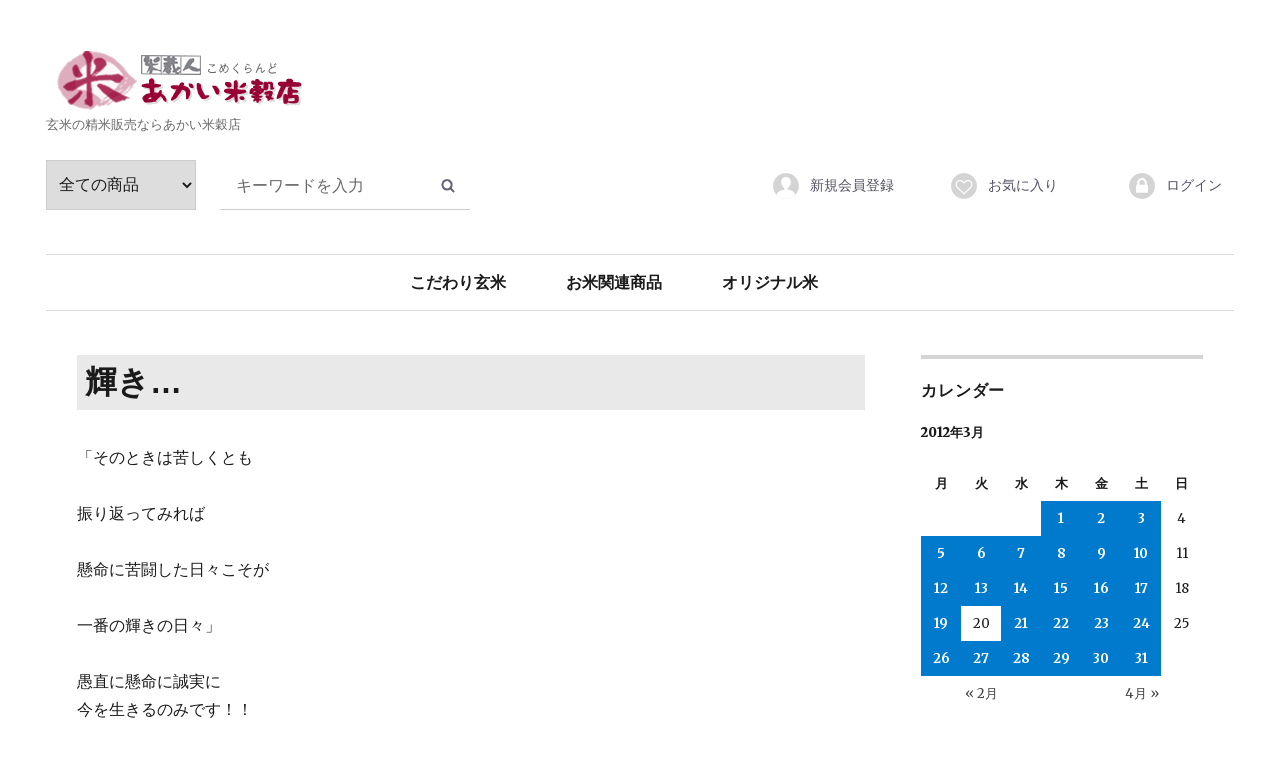

--- FILE ---
content_type: text/html; charset=UTF-8
request_url: https://www.akaikomeya.com/blog/2012/03/29/%E8%BC%9D%E3%81%8D/
body_size: 10987
content:
<!DOCTYPE html>
<style>
.site-header {
    padding: 2em 1%;
    position: relative;
}
.heaader_contents {
    width: 100%;
}
#search {
    background: none;
    padding: 0;
    /* overflow: hidden; */
    clear: both;
}
    /* Search */

    /* ----- category_nav in header  ---- */

    #header #searchform select,
    #header #searchform input {
        float: left;
    }

    /* ----- category_nav in side ---- */

    .side #searchform select,
    .side #searchform input {
        float: none;
    }

    /* Member area */

    .member_link {
        margin: 0;
    }
    .member_link a {
        border: 0 none;
    }
   .member_link li a img {
        margin-right: 10px;
   }
    /* search_area */

    #header .search .input_search {
        float: left;
    }
    .search select option {
        max-width: 246px;
    }

    /****** Side Setting ********/

    #btn_menu {
        display: none;
    }
    .drawer {
        position: static;
        height: auto;
        width: auto;
        margin: 0 auto;
        overflow: visible;
        background: transparent;
        text-align: center;
    }
    .drawer:after {
        content: "";
        display: table;
        clear: both;
    }

#member {
    float: right;
    width: 500px;
    overflow: hidden;
}

    .member ul li {
    display: inline-block;
    width: 32%;
}
    /* Member area */

    .member_link {
        margin: 0;
    }
    .member_link a {
        border: 0 none;
    }

    /* ----- category_nav in header ---- */

    div#site-header-menu {
    /* padding: 20px 0 0; */
    border-bottom: 1px solid #D9D9D9;
    border-top: 1px solid #D9D9D9;
    font-weight: bold;
}

    /* category-nav */

    div#site-header-menu .primary-menu {
    /* border-top: 1px solid #D9D9D9; */
    /* border-bottom: 1px solid #D9D9D9; */
    text-align: center;
    width: 520px;
    margin: 0 auto;
    font-family: Roboto, "游ゴシック", YuGothic, "Yu Gothic", "ヒラギノ角ゴ ProN W3", "Hiragino Kaku Gothic ProN", Arial, "メイリオ", Meiryo, sans-serif;
}
    div#site-header-menu .primary-menu .toggle {
        display: none;
    }
    div#site-header-menu .primary-menu > li {
        margin: 0;
    }
    div#site-header-menu .primary-menu li ul {
        display: block;
    }

div#site-header-menu .primary-menu li {
    position: relative;
    display: inline-block;
    width: 30%;
}
    div#site-header-menu .primary-menu > li > a {
        padding: 0 1em;
        height: 55px;
        line-height: 55px;
        border-bottom: none;
    }
    div#site-header-menu .primary-menu li a {
        display: block;
    }
    div#site-header-menu .primary-menu li ul {
        position: absolute;
        z-index: 100;
        top: 100%;
        left: 0;
        width: 200px;

    }
div#site-header-menu .primary-menu li ul,
div#site-header-menu .primary-menu li ul li{
border:none;}

    div#site-header-menu .primary-menu li ul  a{
        box-shadow: 1px 1px 2px rgba(0,0,0,0.1);
border:1px solid #ccc;
}

    div#site-header-menu .primary-menu li ul li {
        float: left;
        overflow: hidden;
        width: 100%;
        height: 0;
        transition: .2s;
    }
    div#site-header-menu .primary-menu li ul li a {
        text-align: left;
    }
    div#site-header-menu .primary-menu > li:hover > a {}
    div#site-header-menu .primary-menu > li:hover li:hover > a {  background: rgba(204, 204, 204, 0.1)}
    div#site-header-menu .primary-menu > li:hover > ul > li {
        overflow: visible;
        height: 50px;
    }
    div#site-header-menu .primary-menu li ul li ul {
        top: 0;
        left: 100%;
    }
    div#site-header-menu .primary-menu li:last-child ul li ul {
        left: 100%;
        width: 100%;
    }
    div#site-header-menu .primary-menu li ul li ul:before {
        position: absolute;
        content: ">";
        top: 13px;
        left: -15px;
        width: 0;
        height: 0;
    }
    div#site-header-menu .primary-menu li:last-child ul li ul:before {
        position: absolute;
        content: ">";
        top: 13px;
        left: -15px;
        width: 0;
        height: 0;
        /*
        content: "<";
        top: 13px;
        left: 200%;
        margin-left: -15px;
        */
    }
    div#site-header-menu .primary-menu li ul li:hover > ul > li {
        overflow: visible;
        height: 50px;
    }
    div#site-header-menu .primary-menu li ul li ul li a {}
    div#site-header-menu .primary-menu li:hover ul li ul li a:hover {  background: rgba(204, 204, 204, 0.1)}

    div#site-header-menu .primary-menu ul > li > a,
    div#site-header-menu .primary-menu ul > li > ul > li > a,
    div#site-header-menu .primary-menu ul > li > ul > li > ul > li a {
        padding-left: 10px;
    }
/* Search */

.bt_search {
    border: 0;
    background: none;
    position: absolute;
    right: 0; top: 0;
    display: block;
    width: 44px;
    height: 44px;
    overflow: hidden;
    white-space: nowrap;
    z-index: 1;
}
button.bt_search:hover {
    background: none;
}
.bt_search .cb-search {
    fill: #636378;
    font-size: 25px;
    font-size: 2.5rem;
}

#searchform {
    position: relative;
}

.search select {
    height: 50px;
    border: 1px solid #ccc;
    font-size: 16px;
    /* font-size: 1.6rem; */
    padding: 0.5em 0.5em;
    border-radius: 0;
    box-shadow: none;
    -webkit-box-sizing: border-box;
    -moz-box-sizing: border-box;
    box-sizing: border-box;
    float: left;
    overflow: hidden;
}
.search select option {
    max-width: 190px;
    overflow: hidden;
    white-space: nowrap;
    text-overflow: ellipsis;
}

.search .input_search {
    height: 50px;
    padding: 0 50px 0 1em;
    border-bottom: 1px solid #ccc;
    position: relative;
    margin-left: 2%;
    width: 250px;
    float: left;
}

.search input[type="search"] {
    height: 49px;
    width: 100%;
    font-size: 16px;
    border: 0 none;
    padding: 0.5em 0;
    box-shadow: none;
    background: none;
    -webkit-box-sizing: border-box;
    -moz-box-sizing: border-box;
    box-sizing: border-box;
}
.search .bt_search {
    margin-top: 3px;
}
/* Member area */

.member_link {
    margin-bottom: 16px;
}
.member_link a {
    border-bottom: 1px solid #e8e8e8;
    color: #525263;
    display: block;
    font-size: 14px;
    height: 50px;
    line-height: 50px;
    /* overflow: hidden; */
    /* padding: 0 10px; */
    text-align: end;
    text-overflow: ellipsis;
    transform: translateZ(0px);
    transition: transform 0.3s ease 0s, opacity 0.3s ease 0s;
    white-space: nowrap;
}
.member_link a:hover {
    color: #9797a1;
}
.member_link a .cb {
    font-size: 30px;
    fill: #B8BEC4;
    /* margin-right: 26px; */
    position: relative;
    top: -1px;
    height: 40px;
    width: 58px;
}
.member_link a:hover .cb {
    fill: #c6cbd0;
}
.member_link a {
    border: 0 none;
}
div#site-header-menu .primary-menu li.pc_none {
    display: none;
}

@media only screen and (max-width: 909px){
#member {
    float: none;
    width: 100%;
    overflow: hidden;
    display: none;
}
.member ul li {
    display: inline-block;
    width: 100%;
}
.member_link a {
    text-align: left;
}
div#site-header-menu .primary-menu li.pc_none {
    display: block;
    text-align: left;
    padding-left: 30px;
}
div#site-header-menu .primary-menu li.pc_none:first-child {
    background: url(http://www.akaikomeya.com/blog/wp-content/uploads/2016/10/btn_member.jpg) no-repeat;
    background-position: left 15px;
}

div#site-header-menu .primary-menu li.pc_none:nth-child(2) {
    background: url(http://www.akaikomeya.com/blog/wp-content/uploads/2016/10/btn_favorite.jpg) no-repeat;
    background-position: left 15px;
}
div#site-header-menu .primary-menu li.pc_none:nth-child(3) {
    background: url(http://www.akaikomeya.com/blog/wp-content/uploads/2016/10/btn_login.jpg) no-repeat;
    background-position: left 15px;
}

div#site-header-menu .primary-menu {
    width: 100%;
}
div#site-header-menu .primary-menu li {
    width: 100%;
    text-align: left;
}
div#site-header-menu .primary-menu li ul.sub-menu {
    display: none;
}
}

@media only screen and (max-width: 767px){
.search select {
    float: none;
    width: 85%;
}
.search .input_search{
    margin-left: 0;
    width: 85%;
    float: none;
    margin-top: 10px;
}

}
</style>
<html lang="ja" class="no-js">
<head>
	<meta charset="UTF-8">
	<meta name="viewport" content="width=device-width, initial-scale=1">
	<link rel="profile" href="http://gmpg.org/xfn/11">
		<link rel="pingback" href="https://www.akaikomeya.com/blog/xmlrpc.php">
		<script>(function(html){html.className = html.className.replace(/\bno-js\b/,'js')})(document.documentElement);</script>
<title>輝き… | あかい米穀店</title>

<!-- All in One SEO Pack 2.3.14.2 by Michael Torbert of Semper Fi Web Design[9049,9074] -->
<link rel="canonical" href="https://www.akaikomeya.com/blog/2012/03/29/%e8%bc%9d%e3%81%8d/" />
<!-- /all in one seo pack -->
<link rel='dns-prefetch' href='//fonts.googleapis.com' />
<link rel='dns-prefetch' href='//s.w.org' />
<link rel="alternate" type="application/rss+xml" title="あかい米穀店 &raquo; フィード" href="https://www.akaikomeya.com/blog/feed/" />
<link rel="alternate" type="application/rss+xml" title="あかい米穀店 &raquo; コメントフィード" href="https://www.akaikomeya.com/blog/comments/feed/" />
<link rel="alternate" type="application/rss+xml" title="あかい米穀店 &raquo; 輝き… のコメントのフィード" href="https://www.akaikomeya.com/blog/2012/03/29/%e8%bc%9d%e3%81%8d/feed/" />
		<script type="text/javascript">
			window._wpemojiSettings = {"baseUrl":"https:\/\/s.w.org\/images\/core\/emoji\/11.2.0\/72x72\/","ext":".png","svgUrl":"https:\/\/s.w.org\/images\/core\/emoji\/11.2.0\/svg\/","svgExt":".svg","source":{"concatemoji":"https:\/\/www.akaikomeya.com\/blog\/wp-includes\/js\/wp-emoji-release.min.js?ver=5.1.19"}};
			!function(e,a,t){var n,r,o,i=a.createElement("canvas"),p=i.getContext&&i.getContext("2d");function s(e,t){var a=String.fromCharCode;p.clearRect(0,0,i.width,i.height),p.fillText(a.apply(this,e),0,0);e=i.toDataURL();return p.clearRect(0,0,i.width,i.height),p.fillText(a.apply(this,t),0,0),e===i.toDataURL()}function c(e){var t=a.createElement("script");t.src=e,t.defer=t.type="text/javascript",a.getElementsByTagName("head")[0].appendChild(t)}for(o=Array("flag","emoji"),t.supports={everything:!0,everythingExceptFlag:!0},r=0;r<o.length;r++)t.supports[o[r]]=function(e){if(!p||!p.fillText)return!1;switch(p.textBaseline="top",p.font="600 32px Arial",e){case"flag":return s([55356,56826,55356,56819],[55356,56826,8203,55356,56819])?!1:!s([55356,57332,56128,56423,56128,56418,56128,56421,56128,56430,56128,56423,56128,56447],[55356,57332,8203,56128,56423,8203,56128,56418,8203,56128,56421,8203,56128,56430,8203,56128,56423,8203,56128,56447]);case"emoji":return!s([55358,56760,9792,65039],[55358,56760,8203,9792,65039])}return!1}(o[r]),t.supports.everything=t.supports.everything&&t.supports[o[r]],"flag"!==o[r]&&(t.supports.everythingExceptFlag=t.supports.everythingExceptFlag&&t.supports[o[r]]);t.supports.everythingExceptFlag=t.supports.everythingExceptFlag&&!t.supports.flag,t.DOMReady=!1,t.readyCallback=function(){t.DOMReady=!0},t.supports.everything||(n=function(){t.readyCallback()},a.addEventListener?(a.addEventListener("DOMContentLoaded",n,!1),e.addEventListener("load",n,!1)):(e.attachEvent("onload",n),a.attachEvent("onreadystatechange",function(){"complete"===a.readyState&&t.readyCallback()})),(n=t.source||{}).concatemoji?c(n.concatemoji):n.wpemoji&&n.twemoji&&(c(n.twemoji),c(n.wpemoji)))}(window,document,window._wpemojiSettings);
		</script>
		<style type="text/css">
img.wp-smiley,
img.emoji {
	display: inline !important;
	border: none !important;
	box-shadow: none !important;
	height: 1em !important;
	width: 1em !important;
	margin: 0 .07em !important;
	vertical-align: -0.1em !important;
	background: none !important;
	padding: 0 !important;
}
</style>
	<link rel='stylesheet' id='wp-block-library-css'  href='https://www.akaikomeya.com/blog/wp-includes/css/dist/block-library/style.min.css?ver=5.1.19' type='text/css' media='all' />
<link rel='stylesheet' id='twentysixteen-fonts-css'  href='https://fonts.googleapis.com/css?family=Merriweather%3A400%2C700%2C900%2C400italic%2C700italic%2C900italic%7CInconsolata%3A400&#038;subset=latin%2Clatin-ext' type='text/css' media='all' />
<link rel='stylesheet' id='genericons-css'  href='https://www.akaikomeya.com/blog/wp-content/plugins/jetpack/_inc/genericons/genericons/genericons.css?ver=3.1' type='text/css' media='all' />
<link rel='stylesheet' id='twentysixteen-style-css'  href='https://www.akaikomeya.com/blog/wp-content/themes/twentysixteen/style.css?ver=5.1.19' type='text/css' media='all' />
<!--[if lt IE 10]>
<link rel='stylesheet' id='twentysixteen-ie-css'  href='https://www.akaikomeya.com/blog/wp-content/themes/twentysixteen/css/ie.css?ver=20160816' type='text/css' media='all' />
<![endif]-->
<!--[if lt IE 9]>
<link rel='stylesheet' id='twentysixteen-ie8-css'  href='https://www.akaikomeya.com/blog/wp-content/themes/twentysixteen/css/ie8.css?ver=20160816' type='text/css' media='all' />
<![endif]-->
<!--[if lt IE 8]>
<link rel='stylesheet' id='twentysixteen-ie7-css'  href='https://www.akaikomeya.com/blog/wp-content/themes/twentysixteen/css/ie7.css?ver=20160816' type='text/css' media='all' />
<![endif]-->
<!--[if lt IE 9]>
<script type='text/javascript' src='https://www.akaikomeya.com/blog/wp-content/themes/twentysixteen/js/html5.js?ver=3.7.3'></script>
<![endif]-->
<script type='text/javascript' src='https://www.akaikomeya.com/blog/wp-includes/js/jquery/jquery.js?ver=1.12.4'></script>
<script type='text/javascript' src='https://www.akaikomeya.com/blog/wp-includes/js/jquery/jquery-migrate.min.js?ver=1.4.1'></script>
<link rel='https://api.w.org/' href='https://www.akaikomeya.com/blog/wp-json/' />
<link rel="EditURI" type="application/rsd+xml" title="RSD" href="https://www.akaikomeya.com/blog/xmlrpc.php?rsd" />
<link rel="wlwmanifest" type="application/wlwmanifest+xml" href="https://www.akaikomeya.com/blog/wp-includes/wlwmanifest.xml" /> 
<link rel='prev' title='相手の立場…' href='https://www.akaikomeya.com/blog/2012/03/28/%e7%9b%b8%e6%89%8b%e3%81%ae%e7%ab%8b%e5%a0%b4/' />
<link rel='next' title='やさしい人間…' href='https://www.akaikomeya.com/blog/2012/03/30/%e3%82%84%e3%81%95%e3%81%97%e3%81%84%e4%ba%ba%e9%96%93/' />
<meta name="generator" content="WordPress 5.1.19" />
<link rel='shortlink' href='https://www.akaikomeya.com/blog/?p=4064' />
<link rel="alternate" type="application/json+oembed" href="https://www.akaikomeya.com/blog/wp-json/oembed/1.0/embed?url=https%3A%2F%2Fwww.akaikomeya.com%2Fblog%2F2012%2F03%2F29%2F%25e8%25bc%259d%25e3%2581%258d%2F" />
<link rel="alternate" type="text/xml+oembed" href="https://www.akaikomeya.com/blog/wp-json/oembed/1.0/embed?url=https%3A%2F%2Fwww.akaikomeya.com%2Fblog%2F2012%2F03%2F29%2F%25e8%25bc%259d%25e3%2581%258d%2F&#038;format=xml" />
		<style type="text/css">.recentcomments a{display:inline !important;padding:0 !important;margin:0 !important;}</style>
		<script src="http://www.akaikomeya.com/html/template/default/js/eccube.js?v=3.0.9"></script>
<script>
$(function () {
    $('#drawer').append($('.drawer_block').clone(true).children());
    $.ajax({
        url: 'http://www.akaikomeya.com/html/template/default/img/common/svg.html',
        type: 'GET',
        dataType: 'html',
    }).done(function(data){
        $('body').prepend(data);
    }).fail(function(data){
    });
});
</script>
</head>

<body class="post-template-default single single-post postid-4064 single-format-standard">
<div id="page" class="site">
	<div class="site-inner">
		<a class="skip-link screen-reader-text" href="#content">コンテンツへスキップ</a>

		<header id="masthead" class="site-header" role="banner">
			<div class="site-header-main">
				<div class="site-branding">
					
						<h1 class="header_logo"><a href="http://www.akaikomeya.com/"><img src="http://www.akaikomeya.com/html/upload/save_image/akai.jpg" class="imgChange"></a></h1>
			<p class="site-description">玄米の精米販売ならあかい米穀店</p>
				</div><!-- .site-branding -->
<div class="heaader_contents">
   <!-- ▼商品検索 -->
            <div class="drawer_block pc header_bottom_area">
    <div id="search" class="search">
        <form method="get" id="searchform" action="/products/list">
            <div class="search_inner">
                <select id="category_id" name="category_id" class="form-control"><option value="">全ての商品</option>            <option value="2" >こだわり玄米</option>            <option value="1" >お米関連商品</option>            <option value="3" >　食材・調味料</option>            <option value="6" >オリジナル米</option></select>
                <div class="input_search clearfix">
                    <input type="search" id="name" name="name" maxlength="50" placeholder="キーワードを入力" class="form-control" />
                    <button type="submit" class="bt_search"><img src="http://www.akaikomeya.com/blog/wp-content/uploads/2016/10/btn_search.jpg"></button>
                </div>
            </div>
            <div class="extra-form">
                                                                                                                                                                                                                                                    </div>
        </form>
    </div>
</div>
        <!-- ▲商品検索 -->
    <!-- ▼ログイン -->
                <div id="member" class="member drawer_block pc">
        <ul class="member_link">
            <li>
                <a href="http://www.akaikomeya.com/entry">
                    <img src="http://www.akaikomeya.com/blog/wp-content/uploads/2016/10/btn_member.jpg">新規会員登録
                </a>
            </li>
                            <li><a href="http://www.akaikomeya.com/mypage/favorite"><img src="http://www.akaikomeya.com/blog/wp-content/uploads/2016/10/btn_favorite.jpg">お気に入り</a></li>
                        <li>
                <a href="http://www.akaikomeya.com/mypage/login">
                    <img src="http://www.akaikomeya.com/blog/wp-content/uploads/2016/10/btn_login.jpg">ログイン
                </a>
            </li>
        </ul>
    </div>
</div>
        <!-- ▲ログイン -->

									<button id="menu-toggle" class="menu-toggle">メニュー</button>

					<div id="site-header-menu" class="site-header-menu">
													<nav id="site-navigation" class="main-navigation" role="navigation" aria-label="メインメニュー">
								<div class="menu-g%e3%83%8a%e3%83%93-container"><ul id="menu-g%e3%83%8a%e3%83%93" class="primary-menu"><li id="menu-item-10906" class="pc_none menu-item menu-item-type-custom menu-item-object-custom menu-item-10906"><a href="http://www.akaikomeya.com/products/list?category_id=2">新規会員登録</a></li>
<li id="menu-item-10907" class="pc_none menu-item menu-item-type-custom menu-item-object-custom menu-item-10907"><a href="http://www.akaikomeya.com/products/list?category_id=1">お気に入り</a></li>
<li id="menu-item-10908" class="pc_none menu-item menu-item-type-custom menu-item-object-custom menu-item-10908"><a href="http://www.akaikomeya.com/products/list?category_id=3">ログイン</a></li>
<li id="menu-item-4" class="sp_none menu-item menu-item-type-custom menu-item-object-custom menu-item-4"><a href="http://www.akaikomeya.com/products/list?category_id=2">こだわり玄米</a></li>
<li id="menu-item-10895" class="sp_none menu-item menu-item-type-custom menu-item-object-custom menu-item-has-children menu-item-10895"><a href="http://www.akaikomeya.com/products/list?category_id=1">お米関連商品</a>
<ul class="sub-menu">
	<li id="menu-item-10905" class="sp_none menu-item menu-item-type-custom menu-item-object-custom menu-item-10905"><a href="http://www.akaikomeya.com/products/list?category_id=3">食材・調味料</a></li>
</ul>
</li>
<li id="menu-item-10899" class="sp_none menu-item menu-item-type-custom menu-item-object-custom menu-item-10899"><a href="http://www.akaikomeya.com/products/list?category_id=6">オリジナル米</a></li>
</ul></div>							</nav><!-- .main-navigation -->
																	</div><!-- .site-header-menu -->
							</div><!-- .site-header-main -->

					</header><!-- .site-header -->

		<div id="content" class="site-content">

<div id="primary" class="content-area">
	<main id="main" class="site-main" role="main">
		
<article id="post-4064" class="post-4064 post type-post status-publish format-standard hentry category-uncategorized">
	<header class="entry-header">
		<h1 class="entry-title">輝き…</h1>	</header><!-- .entry-header -->

	
	
	<div class="entry-content">
		<p>「そのときは苦しくとも</p>
<p>振り返ってみれば</p>
<p>懸命に苦闘した日々こそが</p>
<p>一番の輝きの日々」</p>
<p>愚直に懸命に誠実に<br />
今を生きるのみです！！</p>
	</div><!-- .entry-content -->

	<footer class="entry-footer">
		<span class="byline"><span class="author vcard"><img alt='' src='https://secure.gravatar.com/avatar/a19a1e1d0ee76ae719b06eaba56b0343?s=49&#038;d=mm&#038;r=g' srcset='https://secure.gravatar.com/avatar/a19a1e1d0ee76ae719b06eaba56b0343?s=98&#038;d=mm&#038;r=g 2x' class='avatar avatar-49 photo' height='49' width='49' /><span class="screen-reader-text">投稿者 </span> <a class="url fn n" href="https://www.akaikomeya.com/blog/author/admin_blogstaff/">admin_blogstaff</a></span></span><span class="posted-on"><span class="screen-reader-text">投稿日: </span><a href="https://www.akaikomeya.com/blog/2012/03/29/%e8%bc%9d%e3%81%8d/" rel="bookmark"><time class="entry-date published updated" datetime="2012-03-29T12:51:59+09:00">2012年3月29日</time></a></span><span class="cat-links"><span class="screen-reader-text">カテゴリー </span><a href="https://www.akaikomeya.com/blog/category/uncategorized/" rel="category tag">未分類</a></span>			</footer><!-- .entry-footer -->
</article><!-- #post-## -->

<div id="comments" class="comments-area">

	
	
		<div id="respond" class="comment-respond">
		<h2 id="reply-title" class="comment-reply-title">コメントを残す <small><a rel="nofollow" id="cancel-comment-reply-link" href="/blog/2012/03/29/%E8%BC%9D%E3%81%8D/#respond" style="display:none;">コメントをキャンセル</a></small></h2><p class="must-log-in">コメントを投稿するには<a href="https://www.akaikomeya.com/blog/wp-login.php?redirect_to=https%3A%2F%2Fwww.akaikomeya.com%2Fblog%2F2012%2F03%2F29%2F%25e8%25bc%259d%25e3%2581%258d%2F">ログイン</a>してください。</p>	</div><!-- #respond -->
	
</div><!-- .comments-area -->

	<nav class="navigation post-navigation" role="navigation">
		<h2 class="screen-reader-text">投稿ナビゲーション</h2>
		<div class="nav-links"><div class="nav-previous"><a href="https://www.akaikomeya.com/blog/2012/03/28/%e7%9b%b8%e6%89%8b%e3%81%ae%e7%ab%8b%e5%a0%b4/" rel="prev"><span class="meta-nav" aria-hidden="true">前</span> <span class="screen-reader-text">過去の投稿:</span> <span class="post-title">相手の立場…</span></a></div><div class="nav-next"><a href="https://www.akaikomeya.com/blog/2012/03/30/%e3%82%84%e3%81%95%e3%81%97%e3%81%84%e4%ba%ba%e9%96%93/" rel="next"><span class="meta-nav" aria-hidden="true">次</span> <span class="screen-reader-text">次の投稿:</span> <span class="post-title">やさしい人間…</span></a></div></div>
	</nav>
	</main><!-- .site-main -->

	
</div><!-- .content-area -->


	<aside id="secondary" class="sidebar widget-area" role="complementary">
		<section id="calendar-2" class="widget widget_calendar"><h2 class="widget-title">カレンダー</h2><div id="calendar_wrap" class="calendar_wrap"><table id="wp-calendar">
	<caption>2012年3月</caption>
	<thead>
	<tr>
		<th scope="col" title="月曜日">月</th>
		<th scope="col" title="火曜日">火</th>
		<th scope="col" title="水曜日">水</th>
		<th scope="col" title="木曜日">木</th>
		<th scope="col" title="金曜日">金</th>
		<th scope="col" title="土曜日">土</th>
		<th scope="col" title="日曜日">日</th>
	</tr>
	</thead>

	<tfoot>
	<tr>
		<td colspan="3" id="prev"><a href="https://www.akaikomeya.com/blog/2012/02/">&laquo; 2月</a></td>
		<td class="pad">&nbsp;</td>
		<td colspan="3" id="next"><a href="https://www.akaikomeya.com/blog/2012/04/">4月 &raquo;</a></td>
	</tr>
	</tfoot>

	<tbody>
	<tr>
		<td colspan="3" class="pad">&nbsp;</td><td><a href="https://www.akaikomeya.com/blog/2012/03/01/" aria-label="2012年3月1日 に投稿を公開">1</a></td><td><a href="https://www.akaikomeya.com/blog/2012/03/02/" aria-label="2012年3月2日 に投稿を公開">2</a></td><td><a href="https://www.akaikomeya.com/blog/2012/03/03/" aria-label="2012年3月3日 に投稿を公開">3</a></td><td>4</td>
	</tr>
	<tr>
		<td><a href="https://www.akaikomeya.com/blog/2012/03/05/" aria-label="2012年3月5日 に投稿を公開">5</a></td><td><a href="https://www.akaikomeya.com/blog/2012/03/06/" aria-label="2012年3月6日 に投稿を公開">6</a></td><td><a href="https://www.akaikomeya.com/blog/2012/03/07/" aria-label="2012年3月7日 に投稿を公開">7</a></td><td><a href="https://www.akaikomeya.com/blog/2012/03/08/" aria-label="2012年3月8日 に投稿を公開">8</a></td><td><a href="https://www.akaikomeya.com/blog/2012/03/09/" aria-label="2012年3月9日 に投稿を公開">9</a></td><td><a href="https://www.akaikomeya.com/blog/2012/03/10/" aria-label="2012年3月10日 に投稿を公開">10</a></td><td>11</td>
	</tr>
	<tr>
		<td><a href="https://www.akaikomeya.com/blog/2012/03/12/" aria-label="2012年3月12日 に投稿を公開">12</a></td><td><a href="https://www.akaikomeya.com/blog/2012/03/13/" aria-label="2012年3月13日 に投稿を公開">13</a></td><td><a href="https://www.akaikomeya.com/blog/2012/03/14/" aria-label="2012年3月14日 に投稿を公開">14</a></td><td><a href="https://www.akaikomeya.com/blog/2012/03/15/" aria-label="2012年3月15日 に投稿を公開">15</a></td><td><a href="https://www.akaikomeya.com/blog/2012/03/16/" aria-label="2012年3月16日 に投稿を公開">16</a></td><td><a href="https://www.akaikomeya.com/blog/2012/03/17/" aria-label="2012年3月17日 に投稿を公開">17</a></td><td>18</td>
	</tr>
	<tr>
		<td><a href="https://www.akaikomeya.com/blog/2012/03/19/" aria-label="2012年3月19日 に投稿を公開">19</a></td><td>20</td><td><a href="https://www.akaikomeya.com/blog/2012/03/21/" aria-label="2012年3月21日 に投稿を公開">21</a></td><td><a href="https://www.akaikomeya.com/blog/2012/03/22/" aria-label="2012年3月22日 に投稿を公開">22</a></td><td><a href="https://www.akaikomeya.com/blog/2012/03/23/" aria-label="2012年3月23日 に投稿を公開">23</a></td><td><a href="https://www.akaikomeya.com/blog/2012/03/24/" aria-label="2012年3月24日 に投稿を公開">24</a></td><td>25</td>
	</tr>
	<tr>
		<td><a href="https://www.akaikomeya.com/blog/2012/03/26/" aria-label="2012年3月26日 に投稿を公開">26</a></td><td><a href="https://www.akaikomeya.com/blog/2012/03/27/" aria-label="2012年3月27日 に投稿を公開">27</a></td><td><a href="https://www.akaikomeya.com/blog/2012/03/28/" aria-label="2012年3月28日 に投稿を公開">28</a></td><td><a href="https://www.akaikomeya.com/blog/2012/03/29/" aria-label="2012年3月29日 に投稿を公開">29</a></td><td><a href="https://www.akaikomeya.com/blog/2012/03/30/" aria-label="2012年3月30日 に投稿を公開">30</a></td><td><a href="https://www.akaikomeya.com/blog/2012/03/31/" aria-label="2012年3月31日 に投稿を公開">31</a></td>
		<td class="pad" colspan="1">&nbsp;</td>
	</tr>
	</tbody>
	</table></div></section><section id="search-2" class="widget widget_search">
<form role="search" method="get" class="search-form" action="https://www.akaikomeya.com/blog/">
	<label>
		<span class="screen-reader-text">検索対象:</span>
		<input type="search" class="search-field" placeholder="検索 &hellip;" value="" name="s" />
	</label>
	<button type="submit" class="search-submit"><span class="screen-reader-text">検索</span></button>
</form>
</section><section id="categories-2" class="widget widget_categories"><h2 class="widget-title">カテゴリー</h2>		<ul>
				<li class="cat-item cat-item-3"><a href="https://www.akaikomeya.com/blog/category/%e3%81%8a%e7%b1%b3%e3%81%ab%e3%81%a4%e3%81%84%e3%81%a6/" title="お米についてあかいが独断と偏見で語ります。">お米について</a>
</li>
	<li class="cat-item cat-item-4"><a href="https://www.akaikomeya.com/blog/category/%e3%81%94%e3%81%82%e3%81%84%e3%81%95%e3%81%a4/" title="文字通りごあいさつさせていただきます。
">ごあいさつ</a>
</li>
	<li class="cat-item cat-item-6"><a href="https://www.akaikomeya.com/blog/category/%e3%82%a4%e3%83%99%e3%83%b3%e3%83%88/" title="あかいが参加させていただいたイベントを紹介します。">イベント</a>
</li>
	<li class="cat-item cat-item-7"><a href="https://www.akaikomeya.com/blog/category/%e3%82%ae%e3%83%95%e3%83%88/" title="真心込めてつくらせていただいたギフト仕様のモノをご紹介しております。">ギフト</a>
</li>
	<li class="cat-item cat-item-8"><a href="https://www.akaikomeya.com/blog/category/%e3%83%a1%e3%83%87%e3%82%a3%e3%82%a2/" >メディア</a>
</li>
	<li class="cat-item cat-item-9"><a href="https://www.akaikomeya.com/blog/category/%e5%81%a5%e5%ba%b7%e3%81%ab%e3%81%a4%e3%81%84%e3%81%a6/" title="お店のコンセプトであり、永遠のテーマでもあります。">健康について</a>
</li>
	<li class="cat-item cat-item-10"><a href="https://www.akaikomeya.com/blog/category/%e6%96%b0%e5%95%86%e5%93%81/" title="お米はもちろん安心安全な新食材・食品をピックアップしています。">新商品</a>
</li>
	<li class="cat-item cat-item-1"><a href="https://www.akaikomeya.com/blog/category/%e6%9c%aa%e5%88%86%e9%a1%9e/" >未分類</a>
</li>
	<li class="cat-item cat-item-11"><a href="https://www.akaikomeya.com/blog/category/uncategorized/" >未分類</a>
</li>
	<li class="cat-item cat-item-12"><a href="https://www.akaikomeya.com/blog/category/%e3%81%8a%e9%82%aa%e9%ad%94%e3%81%97%e3%81%9f%e3%81%8a%e5%ba%97%e7%ad%89%e3%81%ae%e3%81%94%e7%b4%b9%e4%bb%8b/" title="あかいの理念に共感して下さっている飲食店さまやお邪魔させて頂いたお店や施設等を紹介しています。">飲食店さん等のご紹介</a>
</li>
		</ul>
			</section><section id="archives-2" class="widget widget_archive"><h2 class="widget-title">アーカイブ</h2>		<ul>
				<li><a href='https://www.akaikomeya.com/blog/2025/03/'>2025年3月</a></li>
	<li><a href='https://www.akaikomeya.com/blog/2025/02/'>2025年2月</a></li>
	<li><a href='https://www.akaikomeya.com/blog/2025/01/'>2025年1月</a></li>
	<li><a href='https://www.akaikomeya.com/blog/2024/12/'>2024年12月</a></li>
	<li><a href='https://www.akaikomeya.com/blog/2024/11/'>2024年11月</a></li>
	<li><a href='https://www.akaikomeya.com/blog/2024/10/'>2024年10月</a></li>
	<li><a href='https://www.akaikomeya.com/blog/2024/09/'>2024年9月</a></li>
	<li><a href='https://www.akaikomeya.com/blog/2024/08/'>2024年8月</a></li>
	<li><a href='https://www.akaikomeya.com/blog/2024/07/'>2024年7月</a></li>
	<li><a href='https://www.akaikomeya.com/blog/2024/06/'>2024年6月</a></li>
	<li><a href='https://www.akaikomeya.com/blog/2024/05/'>2024年5月</a></li>
	<li><a href='https://www.akaikomeya.com/blog/2024/04/'>2024年4月</a></li>
	<li><a href='https://www.akaikomeya.com/blog/2024/03/'>2024年3月</a></li>
	<li><a href='https://www.akaikomeya.com/blog/2024/02/'>2024年2月</a></li>
	<li><a href='https://www.akaikomeya.com/blog/2024/01/'>2024年1月</a></li>
	<li><a href='https://www.akaikomeya.com/blog/2023/12/'>2023年12月</a></li>
	<li><a href='https://www.akaikomeya.com/blog/2023/11/'>2023年11月</a></li>
	<li><a href='https://www.akaikomeya.com/blog/2023/10/'>2023年10月</a></li>
	<li><a href='https://www.akaikomeya.com/blog/2023/09/'>2023年9月</a></li>
	<li><a href='https://www.akaikomeya.com/blog/2023/08/'>2023年8月</a></li>
	<li><a href='https://www.akaikomeya.com/blog/2023/07/'>2023年7月</a></li>
	<li><a href='https://www.akaikomeya.com/blog/2023/06/'>2023年6月</a></li>
	<li><a href='https://www.akaikomeya.com/blog/2023/05/'>2023年5月</a></li>
	<li><a href='https://www.akaikomeya.com/blog/2023/04/'>2023年4月</a></li>
	<li><a href='https://www.akaikomeya.com/blog/2023/03/'>2023年3月</a></li>
	<li><a href='https://www.akaikomeya.com/blog/2023/02/'>2023年2月</a></li>
	<li><a href='https://www.akaikomeya.com/blog/2023/01/'>2023年1月</a></li>
	<li><a href='https://www.akaikomeya.com/blog/2022/12/'>2022年12月</a></li>
	<li><a href='https://www.akaikomeya.com/blog/2022/11/'>2022年11月</a></li>
	<li><a href='https://www.akaikomeya.com/blog/2022/10/'>2022年10月</a></li>
	<li><a href='https://www.akaikomeya.com/blog/2022/09/'>2022年9月</a></li>
	<li><a href='https://www.akaikomeya.com/blog/2022/08/'>2022年8月</a></li>
	<li><a href='https://www.akaikomeya.com/blog/2022/07/'>2022年7月</a></li>
	<li><a href='https://www.akaikomeya.com/blog/2022/06/'>2022年6月</a></li>
	<li><a href='https://www.akaikomeya.com/blog/2022/05/'>2022年5月</a></li>
	<li><a href='https://www.akaikomeya.com/blog/2022/04/'>2022年4月</a></li>
	<li><a href='https://www.akaikomeya.com/blog/2022/03/'>2022年3月</a></li>
	<li><a href='https://www.akaikomeya.com/blog/2022/02/'>2022年2月</a></li>
	<li><a href='https://www.akaikomeya.com/blog/2022/01/'>2022年1月</a></li>
	<li><a href='https://www.akaikomeya.com/blog/2021/12/'>2021年12月</a></li>
	<li><a href='https://www.akaikomeya.com/blog/2021/11/'>2021年11月</a></li>
	<li><a href='https://www.akaikomeya.com/blog/2021/10/'>2021年10月</a></li>
	<li><a href='https://www.akaikomeya.com/blog/2021/09/'>2021年9月</a></li>
	<li><a href='https://www.akaikomeya.com/blog/2021/08/'>2021年8月</a></li>
	<li><a href='https://www.akaikomeya.com/blog/2021/07/'>2021年7月</a></li>
	<li><a href='https://www.akaikomeya.com/blog/2021/06/'>2021年6月</a></li>
	<li><a href='https://www.akaikomeya.com/blog/2021/05/'>2021年5月</a></li>
	<li><a href='https://www.akaikomeya.com/blog/2021/04/'>2021年4月</a></li>
	<li><a href='https://www.akaikomeya.com/blog/2021/03/'>2021年3月</a></li>
	<li><a href='https://www.akaikomeya.com/blog/2021/02/'>2021年2月</a></li>
	<li><a href='https://www.akaikomeya.com/blog/2021/01/'>2021年1月</a></li>
	<li><a href='https://www.akaikomeya.com/blog/2020/12/'>2020年12月</a></li>
	<li><a href='https://www.akaikomeya.com/blog/2020/11/'>2020年11月</a></li>
	<li><a href='https://www.akaikomeya.com/blog/2020/10/'>2020年10月</a></li>
	<li><a href='https://www.akaikomeya.com/blog/2020/09/'>2020年9月</a></li>
	<li><a href='https://www.akaikomeya.com/blog/2020/08/'>2020年8月</a></li>
	<li><a href='https://www.akaikomeya.com/blog/2020/07/'>2020年7月</a></li>
	<li><a href='https://www.akaikomeya.com/blog/2020/06/'>2020年6月</a></li>
	<li><a href='https://www.akaikomeya.com/blog/2020/05/'>2020年5月</a></li>
	<li><a href='https://www.akaikomeya.com/blog/2020/04/'>2020年4月</a></li>
	<li><a href='https://www.akaikomeya.com/blog/2020/03/'>2020年3月</a></li>
	<li><a href='https://www.akaikomeya.com/blog/2020/02/'>2020年2月</a></li>
	<li><a href='https://www.akaikomeya.com/blog/2020/01/'>2020年1月</a></li>
	<li><a href='https://www.akaikomeya.com/blog/2019/12/'>2019年12月</a></li>
	<li><a href='https://www.akaikomeya.com/blog/2019/11/'>2019年11月</a></li>
	<li><a href='https://www.akaikomeya.com/blog/2019/10/'>2019年10月</a></li>
	<li><a href='https://www.akaikomeya.com/blog/2019/09/'>2019年9月</a></li>
	<li><a href='https://www.akaikomeya.com/blog/2019/08/'>2019年8月</a></li>
	<li><a href='https://www.akaikomeya.com/blog/2019/07/'>2019年7月</a></li>
	<li><a href='https://www.akaikomeya.com/blog/2019/06/'>2019年6月</a></li>
	<li><a href='https://www.akaikomeya.com/blog/2019/05/'>2019年5月</a></li>
	<li><a href='https://www.akaikomeya.com/blog/2019/04/'>2019年4月</a></li>
	<li><a href='https://www.akaikomeya.com/blog/2019/03/'>2019年3月</a></li>
	<li><a href='https://www.akaikomeya.com/blog/2019/02/'>2019年2月</a></li>
	<li><a href='https://www.akaikomeya.com/blog/2019/01/'>2019年1月</a></li>
	<li><a href='https://www.akaikomeya.com/blog/2018/12/'>2018年12月</a></li>
	<li><a href='https://www.akaikomeya.com/blog/2018/11/'>2018年11月</a></li>
	<li><a href='https://www.akaikomeya.com/blog/2018/10/'>2018年10月</a></li>
	<li><a href='https://www.akaikomeya.com/blog/2018/09/'>2018年9月</a></li>
	<li><a href='https://www.akaikomeya.com/blog/2018/08/'>2018年8月</a></li>
	<li><a href='https://www.akaikomeya.com/blog/2018/07/'>2018年7月</a></li>
	<li><a href='https://www.akaikomeya.com/blog/2018/06/'>2018年6月</a></li>
	<li><a href='https://www.akaikomeya.com/blog/2018/05/'>2018年5月</a></li>
	<li><a href='https://www.akaikomeya.com/blog/2018/04/'>2018年4月</a></li>
	<li><a href='https://www.akaikomeya.com/blog/2018/03/'>2018年3月</a></li>
	<li><a href='https://www.akaikomeya.com/blog/2018/02/'>2018年2月</a></li>
	<li><a href='https://www.akaikomeya.com/blog/2018/01/'>2018年1月</a></li>
	<li><a href='https://www.akaikomeya.com/blog/2017/12/'>2017年12月</a></li>
	<li><a href='https://www.akaikomeya.com/blog/2017/11/'>2017年11月</a></li>
	<li><a href='https://www.akaikomeya.com/blog/2017/10/'>2017年10月</a></li>
	<li><a href='https://www.akaikomeya.com/blog/2017/09/'>2017年9月</a></li>
	<li><a href='https://www.akaikomeya.com/blog/2017/08/'>2017年8月</a></li>
	<li><a href='https://www.akaikomeya.com/blog/2017/07/'>2017年7月</a></li>
	<li><a href='https://www.akaikomeya.com/blog/2017/06/'>2017年6月</a></li>
	<li><a href='https://www.akaikomeya.com/blog/2017/05/'>2017年5月</a></li>
	<li><a href='https://www.akaikomeya.com/blog/2017/04/'>2017年4月</a></li>
	<li><a href='https://www.akaikomeya.com/blog/2017/03/'>2017年3月</a></li>
	<li><a href='https://www.akaikomeya.com/blog/2017/02/'>2017年2月</a></li>
	<li><a href='https://www.akaikomeya.com/blog/2017/01/'>2017年1月</a></li>
	<li><a href='https://www.akaikomeya.com/blog/2016/12/'>2016年12月</a></li>
	<li><a href='https://www.akaikomeya.com/blog/2016/11/'>2016年11月</a></li>
	<li><a href='https://www.akaikomeya.com/blog/2016/10/'>2016年10月</a></li>
	<li><a href='https://www.akaikomeya.com/blog/2016/09/'>2016年9月</a></li>
	<li><a href='https://www.akaikomeya.com/blog/2016/08/'>2016年8月</a></li>
	<li><a href='https://www.akaikomeya.com/blog/2016/07/'>2016年7月</a></li>
	<li><a href='https://www.akaikomeya.com/blog/2016/06/'>2016年6月</a></li>
	<li><a href='https://www.akaikomeya.com/blog/2016/05/'>2016年5月</a></li>
	<li><a href='https://www.akaikomeya.com/blog/2016/04/'>2016年4月</a></li>
	<li><a href='https://www.akaikomeya.com/blog/2016/03/'>2016年3月</a></li>
	<li><a href='https://www.akaikomeya.com/blog/2016/02/'>2016年2月</a></li>
	<li><a href='https://www.akaikomeya.com/blog/2016/01/'>2016年1月</a></li>
	<li><a href='https://www.akaikomeya.com/blog/2015/12/'>2015年12月</a></li>
	<li><a href='https://www.akaikomeya.com/blog/2015/11/'>2015年11月</a></li>
	<li><a href='https://www.akaikomeya.com/blog/2015/10/'>2015年10月</a></li>
	<li><a href='https://www.akaikomeya.com/blog/2015/09/'>2015年9月</a></li>
	<li><a href='https://www.akaikomeya.com/blog/2015/08/'>2015年8月</a></li>
	<li><a href='https://www.akaikomeya.com/blog/2015/07/'>2015年7月</a></li>
	<li><a href='https://www.akaikomeya.com/blog/2015/06/'>2015年6月</a></li>
	<li><a href='https://www.akaikomeya.com/blog/2015/05/'>2015年5月</a></li>
	<li><a href='https://www.akaikomeya.com/blog/2015/04/'>2015年4月</a></li>
	<li><a href='https://www.akaikomeya.com/blog/2015/03/'>2015年3月</a></li>
	<li><a href='https://www.akaikomeya.com/blog/2015/02/'>2015年2月</a></li>
	<li><a href='https://www.akaikomeya.com/blog/2015/01/'>2015年1月</a></li>
	<li><a href='https://www.akaikomeya.com/blog/2014/12/'>2014年12月</a></li>
	<li><a href='https://www.akaikomeya.com/blog/2014/11/'>2014年11月</a></li>
	<li><a href='https://www.akaikomeya.com/blog/2014/10/'>2014年10月</a></li>
	<li><a href='https://www.akaikomeya.com/blog/2014/09/'>2014年9月</a></li>
	<li><a href='https://www.akaikomeya.com/blog/2014/08/'>2014年8月</a></li>
	<li><a href='https://www.akaikomeya.com/blog/2014/07/'>2014年7月</a></li>
	<li><a href='https://www.akaikomeya.com/blog/2014/06/'>2014年6月</a></li>
	<li><a href='https://www.akaikomeya.com/blog/2014/05/'>2014年5月</a></li>
	<li><a href='https://www.akaikomeya.com/blog/2014/04/'>2014年4月</a></li>
	<li><a href='https://www.akaikomeya.com/blog/2014/03/'>2014年3月</a></li>
	<li><a href='https://www.akaikomeya.com/blog/2014/02/'>2014年2月</a></li>
	<li><a href='https://www.akaikomeya.com/blog/2014/01/'>2014年1月</a></li>
	<li><a href='https://www.akaikomeya.com/blog/2013/12/'>2013年12月</a></li>
	<li><a href='https://www.akaikomeya.com/blog/2013/11/'>2013年11月</a></li>
	<li><a href='https://www.akaikomeya.com/blog/2013/10/'>2013年10月</a></li>
	<li><a href='https://www.akaikomeya.com/blog/2013/09/'>2013年9月</a></li>
	<li><a href='https://www.akaikomeya.com/blog/2013/08/'>2013年8月</a></li>
	<li><a href='https://www.akaikomeya.com/blog/2013/07/'>2013年7月</a></li>
	<li><a href='https://www.akaikomeya.com/blog/2013/06/'>2013年6月</a></li>
	<li><a href='https://www.akaikomeya.com/blog/2013/05/'>2013年5月</a></li>
	<li><a href='https://www.akaikomeya.com/blog/2013/04/'>2013年4月</a></li>
	<li><a href='https://www.akaikomeya.com/blog/2013/03/'>2013年3月</a></li>
	<li><a href='https://www.akaikomeya.com/blog/2013/02/'>2013年2月</a></li>
	<li><a href='https://www.akaikomeya.com/blog/2013/01/'>2013年1月</a></li>
	<li><a href='https://www.akaikomeya.com/blog/2012/12/'>2012年12月</a></li>
	<li><a href='https://www.akaikomeya.com/blog/2012/11/'>2012年11月</a></li>
	<li><a href='https://www.akaikomeya.com/blog/2012/10/'>2012年10月</a></li>
	<li><a href='https://www.akaikomeya.com/blog/2012/09/'>2012年9月</a></li>
	<li><a href='https://www.akaikomeya.com/blog/2012/08/'>2012年8月</a></li>
	<li><a href='https://www.akaikomeya.com/blog/2012/07/'>2012年7月</a></li>
	<li><a href='https://www.akaikomeya.com/blog/2012/06/'>2012年6月</a></li>
	<li><a href='https://www.akaikomeya.com/blog/2012/05/'>2012年5月</a></li>
	<li><a href='https://www.akaikomeya.com/blog/2012/04/'>2012年4月</a></li>
	<li><a href='https://www.akaikomeya.com/blog/2012/03/'>2012年3月</a></li>
	<li><a href='https://www.akaikomeya.com/blog/2012/02/'>2012年2月</a></li>
	<li><a href='https://www.akaikomeya.com/blog/2012/01/'>2012年1月</a></li>
	<li><a href='https://www.akaikomeya.com/blog/2011/12/'>2011年12月</a></li>
	<li><a href='https://www.akaikomeya.com/blog/2011/11/'>2011年11月</a></li>
	<li><a href='https://www.akaikomeya.com/blog/2011/10/'>2011年10月</a></li>
	<li><a href='https://www.akaikomeya.com/blog/2011/09/'>2011年9月</a></li>
	<li><a href='https://www.akaikomeya.com/blog/2011/08/'>2011年8月</a></li>
	<li><a href='https://www.akaikomeya.com/blog/2011/07/'>2011年7月</a></li>
	<li><a href='https://www.akaikomeya.com/blog/2011/06/'>2011年6月</a></li>
	<li><a href='https://www.akaikomeya.com/blog/2011/05/'>2011年5月</a></li>
	<li><a href='https://www.akaikomeya.com/blog/2011/04/'>2011年4月</a></li>
	<li><a href='https://www.akaikomeya.com/blog/2011/03/'>2011年3月</a></li>
	<li><a href='https://www.akaikomeya.com/blog/2011/02/'>2011年2月</a></li>
	<li><a href='https://www.akaikomeya.com/blog/2011/01/'>2011年1月</a></li>
	<li><a href='https://www.akaikomeya.com/blog/2010/12/'>2010年12月</a></li>
	<li><a href='https://www.akaikomeya.com/blog/2010/11/'>2010年11月</a></li>
	<li><a href='https://www.akaikomeya.com/blog/2010/10/'>2010年10月</a></li>
	<li><a href='https://www.akaikomeya.com/blog/2010/09/'>2010年9月</a></li>
	<li><a href='https://www.akaikomeya.com/blog/2010/08/'>2010年8月</a></li>
	<li><a href='https://www.akaikomeya.com/blog/2010/07/'>2010年7月</a></li>
	<li><a href='https://www.akaikomeya.com/blog/2010/06/'>2010年6月</a></li>
	<li><a href='https://www.akaikomeya.com/blog/2010/05/'>2010年5月</a></li>
	<li><a href='https://www.akaikomeya.com/blog/2010/04/'>2010年4月</a></li>
	<li><a href='https://www.akaikomeya.com/blog/2010/03/'>2010年3月</a></li>
	<li><a href='https://www.akaikomeya.com/blog/2010/02/'>2010年2月</a></li>
	<li><a href='https://www.akaikomeya.com/blog/2010/01/'>2010年1月</a></li>
	<li><a href='https://www.akaikomeya.com/blog/2009/12/'>2009年12月</a></li>
	<li><a href='https://www.akaikomeya.com/blog/2009/11/'>2009年11月</a></li>
	<li><a href='https://www.akaikomeya.com/blog/2009/10/'>2009年10月</a></li>
	<li><a href='https://www.akaikomeya.com/blog/2009/09/'>2009年9月</a></li>
	<li><a href='https://www.akaikomeya.com/blog/2009/08/'>2009年8月</a></li>
	<li><a href='https://www.akaikomeya.com/blog/2009/07/'>2009年7月</a></li>
	<li><a href='https://www.akaikomeya.com/blog/2009/06/'>2009年6月</a></li>
	<li><a href='https://www.akaikomeya.com/blog/2009/05/'>2009年5月</a></li>
	<li><a href='https://www.akaikomeya.com/blog/2009/04/'>2009年4月</a></li>
	<li><a href='https://www.akaikomeya.com/blog/2009/03/'>2009年3月</a></li>
	<li><a href='https://www.akaikomeya.com/blog/2009/02/'>2009年2月</a></li>
	<li><a href='https://www.akaikomeya.com/blog/2009/01/'>2009年1月</a></li>
	<li><a href='https://www.akaikomeya.com/blog/2008/12/'>2008年12月</a></li>
	<li><a href='https://www.akaikomeya.com/blog/2008/11/'>2008年11月</a></li>
	<li><a href='https://www.akaikomeya.com/blog/2008/10/'>2008年10月</a></li>
	<li><a href='https://www.akaikomeya.com/blog/2008/09/'>2008年9月</a></li>
	<li><a href='https://www.akaikomeya.com/blog/2008/08/'>2008年8月</a></li>
	<li><a href='https://www.akaikomeya.com/blog/2008/07/'>2008年7月</a></li>
	<li><a href='https://www.akaikomeya.com/blog/2008/05/'>2008年5月</a></li>
	<li><a href='https://www.akaikomeya.com/blog/2008/04/'>2008年4月</a></li>
	<li><a href='https://www.akaikomeya.com/blog/2008/03/'>2008年3月</a></li>
	<li><a href='https://www.akaikomeya.com/blog/2008/02/'>2008年2月</a></li>
	<li><a href='https://www.akaikomeya.com/blog/2008/01/'>2008年1月</a></li>
	<li><a href='https://www.akaikomeya.com/blog/2007/12/'>2007年12月</a></li>
	<li><a href='https://www.akaikomeya.com/blog/2007/10/'>2007年10月</a></li>
	<li><a href='https://www.akaikomeya.com/blog/2007/08/'>2007年8月</a></li>
	<li><a href='https://www.akaikomeya.com/blog/2007/05/'>2007年5月</a></li>
	<li><a href='https://www.akaikomeya.com/blog/2007/03/'>2007年3月</a></li>
	<li><a href='https://www.akaikomeya.com/blog/2007/02/'>2007年2月</a></li>
	<li><a href='https://www.akaikomeya.com/blog/2007/01/'>2007年1月</a></li>
	<li><a href='https://www.akaikomeya.com/blog/2006/06/'>2006年6月</a></li>
	<li><a href='https://www.akaikomeya.com/blog/2006/01/'>2006年1月</a></li>
		</ul>
			</section><section id="recent-comments-2" class="widget widget_recent_comments"><h2 class="widget-title">最近のコメント</h2><ul id="recentcomments"><li class="recentcomments"><a href="https://www.akaikomeya.com/blog/2017/04/08/%e3%81%b5%e3%81%98%e3%81%84%e3%81%95%e3%82%93/#comment-237">ふじいさん…</a> に <span class="comment-author-link">かじやす</span> より</li><li class="recentcomments"><a href="https://www.akaikomeya.com/blog/2016/05/06/%e6%a4%8d%e6%9c%a8-2/#comment-15">植木…</a> に <span class="comment-author-link">akai</span> より</li><li class="recentcomments"><a href="https://www.akaikomeya.com/blog/2016/05/06/%e6%a4%8d%e6%9c%a8-2/#comment-14">植木…</a> に <span class="comment-author-link">野町　容美</span> より</li><li class="recentcomments"><a href="https://www.akaikomeya.com/blog/2015/11/18/%e6%96%b0%e7%b1%b3-14/#comment-13">新米…</a> に <span class="comment-author-link">akai</span> より</li><li class="recentcomments"><a href="https://www.akaikomeya.com/blog/2015/11/18/%e6%96%b0%e7%b1%b3-14/#comment-12">新米…</a> に <span class="comment-author-link">ふんこ</span> より</li></ul></section>	</aside><!-- .sidebar .widget-area -->
<style>
.container-fluid {
    margin-left: auto;
    margin-right: auto;
    padding-left: 8px;
    padding-right: 8px;
}
/****** Footer Setting ********/

#footer {
    background: #f8f8f8;
    border-top: 1px solid #e8e8e8;
    padding-top: 12px;
	padding-bottom: 24px;
	margin-top: 36px;
}
#footer ul {
    text-align: center;
}
#footer ul li {
    display: inline-block;
    margin: 0 8px 8px;
}
#footer a {
    color: #444;
}
#footer a:hover {
    color: #686868;
}
.footer_logo_area {
    text-align: center;
    color: #000;
}
.footer_logo_area .logo {
    font-size: 16px;
    font-weight: bold;
    margin-bottom: 0;
}
.footer_logo_area .copyright {
    font-size: 10px;
    margin-top: 0;
}

.pagetop {
    display: none;
    text-align: right;
    position: fixed;
    bottom: 10px; right: 10px;
    z-index: 2;
}
.pagetop a {
    display: inline-block;
    position: relative;
    width: 30px; height: 30px;
    background-color: #B8BEC4;
    border-radius: 50%;
}
.pagetop a:hover {
    opacity: 0.8;
}
.pagetop a .cb-angle-down {
    fill: #fff;
    font-size: 25px;
    position: absolute;
    top: 50%; left: 50%;
    margin-left: -0.5em;
    margin-top: -0.5em;
    -webkit-transform:rotate(-180deg);
    -ms-transform:rotate(-180deg);
    -o-transform:rotate(-180deg);
    transform:rotate(-180deg);
}

/****** Each BlockParts Setting ********/
    #footer {
        padding-top: 32px;
        margin-top: 80px;
    }

    #footer ul li {
        display: inline-block;
        margin: 0 8px 8px;
    }
    #footer ul li:first-child {
        margin-left: 0;
    }
    .footer_logo_area {
        margin-top: 88px;
    }
    .footer_logo_area .logo {
        font-size: 30px;
        margin: 0;
    }
    .footer_logo_area .copyright {
        font-size: 16px;
    }
.container-fluid {
    padding-left: 16px;
    padding-right: 16px;
    font-family: Roboto, "游ゴシック", YuGothic, "Yu Gothic", "ヒラギノ角ゴ ProN W3", "Hiragino Kaku Gothic ProN", Arial, "メイリオ", Meiryo, sans-serif;
}
.inner {
    max-width: 1150px;
}
</style>


		</div><!-- .site-content -->

		<footer id="colophon" class="site-footer" role="contentinfo">
							<nav class="main-navigation" role="navigation" aria-label="フッターメインメニュー">
					<div class="menu-g%e3%83%8a%e3%83%93-container"><ul id="menu-g%e3%83%8a%e3%83%93-1" class="primary-menu"><li class="pc_none menu-item menu-item-type-custom menu-item-object-custom menu-item-10906"><a href="http://www.akaikomeya.com/products/list?category_id=2">新規会員登録</a></li>
<li class="pc_none menu-item menu-item-type-custom menu-item-object-custom menu-item-10907"><a href="http://www.akaikomeya.com/products/list?category_id=1">お気に入り</a></li>
<li class="pc_none menu-item menu-item-type-custom menu-item-object-custom menu-item-10908"><a href="http://www.akaikomeya.com/products/list?category_id=3">ログイン</a></li>
<li class="sp_none menu-item menu-item-type-custom menu-item-object-custom menu-item-4"><a href="http://www.akaikomeya.com/products/list?category_id=2">こだわり玄米</a></li>
<li class="sp_none menu-item menu-item-type-custom menu-item-object-custom menu-item-has-children menu-item-10895"><a href="http://www.akaikomeya.com/products/list?category_id=1">お米関連商品</a>
<ul class="sub-menu">
	<li class="sp_none menu-item menu-item-type-custom menu-item-object-custom menu-item-10905"><a href="http://www.akaikomeya.com/products/list?category_id=3">食材・調味料</a></li>
</ul>
</li>
<li class="sp_none menu-item menu-item-type-custom menu-item-object-custom menu-item-10899"><a href="http://www.akaikomeya.com/products/list?category_id=6">オリジナル米</a></li>
</ul></div>				</nav><!-- .main-navigation -->
			
			
<div align="center">
 </p> <img src="http://www.akaikomeya.com/html/template/default/img/top/0120.jpg"></p></div>
</div>
        <!-- ▲ギャラリー -->

                                    </div>
                        
        </div>

        <footer id="footer">
                                                            <!-- ▼フッター -->
            <div class="container-fluid inner">


    <ul>
     <li><a href="http://www.akaikomeya.com/user_data/okomegift">お米ギフトのご紹介</a></li>
        <li><a href="http://www.akaikomeya.com/help/about">当サイトについて</a></li>
        <li><a href="http://www.akaikomeya.com/help/privacy">個人情報保護</a></li>
        <li><a href="http://www.akaikomeya.com/help/tradelaw">特定商取引法表記</a></li>
        <li><a href="http://www.akaikomeya.com/contact">お問い合わせ</a></li>

        <li><a href="http://www.akaikomeya.com/user_data/link">リンクについて</a></li>
    </ul>
    <div class="footer_logo_area">
 <p class="copyright">玄米の精米販売／あかい米穀店 お米マイスターのお店</p>
 <p class="copyright">〒556-0013　大阪市浪速区戎本町1-8-1<br>
フリーダイヤル：0120-728-100・Tel：06-6641-6238・Fax：06-6641-6239</p>

        <p class="logo"><a href="http://www.akaikomeya.com/">あかい米穀店</a></p>
        <p class="copyright">
            <small>copyright (c) あかい米穀店 all rights reserved.</small>
        </p>
    </div>
</div>
        <!-- ▲フッター -->


			<!--<div class="site-info">
								<span class="site-title"><a href="https://www.akaikomeya.com/blog/" rel="home">あかい米穀店</a></span>
				<a href="https://ja.wordpress.org/">Proudly powered by WordPress</a>
			</div>--><!-- .site-info -->
		</footer><!-- .site-footer -->
	</div><!-- .site-inner -->
</div><!-- .site -->

<script type='text/javascript' src='https://www.akaikomeya.com/blog/wp-content/themes/twentysixteen/js/skip-link-focus-fix.js?ver=20160816'></script>
<script type='text/javascript' src='https://www.akaikomeya.com/blog/wp-includes/js/comment-reply.min.js?ver=5.1.19'></script>
<script type='text/javascript'>
/* <![CDATA[ */
var screenReaderText = {"expand":"\u30b5\u30d6\u30e1\u30cb\u30e5\u30fc\u3092\u5c55\u958b","collapse":"\u30b5\u30d6\u30e1\u30cb\u30e5\u30fc\u3092\u9589\u3058\u308b"};
/* ]]> */
</script>
<script type='text/javascript' src='https://www.akaikomeya.com/blog/wp-content/themes/twentysixteen/js/functions.js?ver=20160816'></script>
<script type='text/javascript' src='https://www.akaikomeya.com/blog/wp-includes/js/wp-embed.min.js?ver=5.1.19'></script>
</body>
</html>
